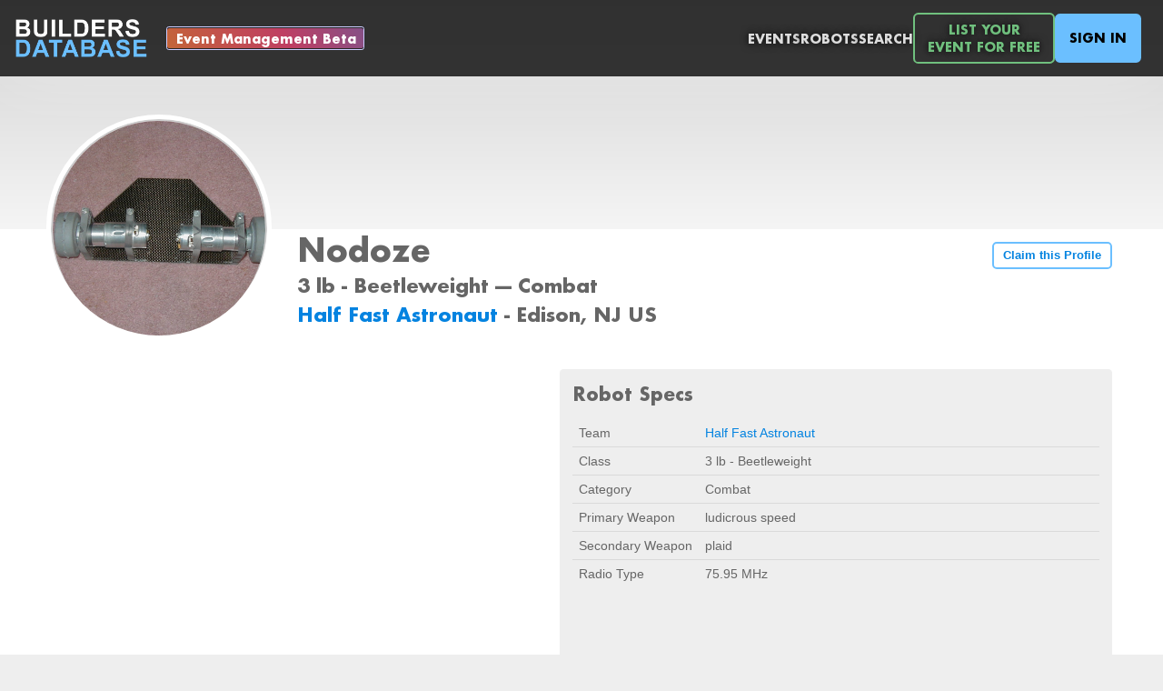

--- FILE ---
content_type: text/html; charset=utf-8
request_url: https://www.buildersdb.com/robots/547
body_size: 7119
content:
<!DOCTYPE html>
<html>

<head>
  <title>The Builders Database</title>
  <link rel="stylesheet" href="/stylesheets/fonts/font.css">
  <link rel="stylesheet" href="/stylesheets/style.css">
  <link rel="stylesheet" href="/stylesheets/header.css">
  <link rel="stylesheet" href="/stylesheets/alert.css">
  <link rel="stylesheet" href="/stylesheets/gallery.css">
  <meta name="viewport" content="width=device-width, initial-scale=.65">

  <meta property="og:image" content="https://buildersdb.com/images/logo-400x400.png" />
  <link rel="apple-touch-icon" sizes="180x180" href="/images/apple-touch-icon.png">
  <link rel="icon" type="image/png" sizes="32x32" href="/favicon-32x32.png">
  <link rel="icon" type="image/png" sizes="16x16" href="/favicon-16x16.png">
  <link rel="manifest" href="/site.webmanifest">

  <!-- Global site tag (gtag.js) - Google Analytics -->
  <!--<script async src="https://www.googletagmanager.com/gtag/js?id=G-MX0S01XF37"></script>-->
  <!-- <script>
    window.dataLayer = window.dataLayer || [];
    function gtag(){dataLayer.push(arguments);}
    gtag('js', new Date());
  
    gtag('config', 'G-MX0S01XF37');
  </script> -->

<script type="text/javascript" src="/javascripts/common.js"></script>
<script type="text/javascript" src="/javascripts/modalPopup.js"></script>
  
</head>

 

<body>

  <div id="modalPopupBackground">
  </div>

  <div style="display:none;">
    <div class="modal-popup-container" id="selectPhotoPopup" style="max-width:48em; max-height:90%;">

        <div class="modal-popup-container-header">
            <div class="modal-popup-container-selector-container">
                <div id="photoPopupTitle" style="font-size:1.3em; font-weight:bold; color:#888;">Select a photo</div>
            </div>

            <div class="modal-popup-container-header-close-button" onclick="closeSelectPhotoPopup();">
                <svg stroke="currentColor" fill="currentColor" stroke-width="0" viewBox="0 0 24 24" height="100%" width="100%" xmlns="http://www.w3.org/2000/svg"><g><path fill="currentColor" d="M12 10.586l4.95-4.95 1.414 1.414-4.95 4.95 4.95 4.95-1.414 1.414-4.95-4.95-4.95 4.95-1.414-1.414 4.95-4.95-4.95-4.95L7.05 5.636z"></path></g></svg>
            </div>
        </div>

        <div class="modal-popup-container-menu">
            <div class="photo-popup-container-selector-container">
                <div class="photo-popup-container-selector-item selected" onclick="selectPhotoShowRecent()" id="selectPhotoRecentPhotosButton">
                    Recent Photos
                </div>
                <div class="photo-popup-container-selector-item" onclick="selectPhotoShowUpload()" id="selectPhotoUploadPhotoButton">
                    Upload Photo(s)
                </div>
            </div>
        </div>

        <div class="photo-popup-container-body-container scrollable" id="selectPhotoRecentPhotos">
            <div class="photo-popup-container-body-grid" id="selectPhotoRecentPhotosGrid">

            </div>
        </div>

        <div class="photo-popup-container-body-container" id="selectPhotoUploadPhoto">

            <div class="photoUploadDropArea" id="photoUploadDropArea" style="min-height:25em;">
                <div class="photo-popup-container-drop-area-content" style="flex-grow:2; font-size:2em; font-weight:bold; text-align:center; display:flex; flex-direction:column; align-items:center;">
                    <div style="display:block;">Drag Photos Here</div>
                    <div style="display:block; font-size:.5em;">Please ensure file size is less than 25 megabytes (MB)</div>
                </div>
                <div class="photo-popup-container-drop-area-content" style="flex-grow:1;">
                    <input type="button" onclick="document.getElementById('uploadPhotosInput').click();" value="Choose from Computer">
                    <input type="file" id="uploadPhotosInput" accept="image/*" onchange="uploadFiles(this.files)">
                </div>

            </div>

            <div class="photoUploadDropArea"  id="photoUploadProgressSpinnerContainer">
                <svg viewBox="0 0 100 100" xmlns="http://www.w3.org/2000/svg">
                    <circle cx="50" cy="50" r="45"/>
                </svg>
            </div>
            
            <div class="photoUploadDropArea"  id="photoUploadProgressFailedContainer">
                <svg stroke="currentColor" fill="currentColor" stroke-width="0" viewBox="0 0 512 512" height="3em" width="3em" xmlns="http://www.w3.org/2000/svg"><path fill="none" stroke-miterlimit="10" stroke-width="32" d="M448 256c0-106-86-192-192-192S64 150 64 256s86 192 192 192 192-86 192-192z"></path><path fill="none" stroke-linecap="round" stroke-linejoin="round" stroke-width="32" d="M320 320L192 192m0 128l128-128"></path></svg>
                <div>
                    File Upload Failed - Please Try Again<br>
                    Please ensure file size is less than 25 megabytes (MB)<br><br>
                </div>
                <div>
                    <a href="/support">Contact Support</a>
                </div>
            </div>                    

        </div>

    </div>
</div>

<script type="text/javascript">
    
    var photoPopupBackground = document.getElementById("photo-popup-background");
    var selectPhotoPopupContainer = document.getElementById("selectPhotoPopup");
    var selectPhotoRecentPhotosContainer = document.getElementById("selectPhotoRecentPhotos");
    var selectPhotoUploadPhotoContainer = document.getElementById("selectPhotoUploadPhoto");
    let photoUploadDropArea = document.getElementById('photoUploadDropArea')
    let photoUploadProgressSpinnerContainer = document.getElementById('photoUploadProgressSpinnerContainer')
    let photoUploadProgressFailedContainer = document.getElementById('photoUploadProgressFailedContainer')
    let photoPopupCallback;
    let photoPopupMultiple = false;
    let photoPopupFileAssociation = {};

    function showSelectPhotoPopup(params) {
        photoPopupCallback = params.callback;
        photoPopupMultiple = params.multiple ?? false;
        showModalPopup(selectPhotoPopupContainer)
        //photoPopupBackground.style.display = "flex";
        if (photoPopupMultiple) {
            document.getElementById("uploadPhotosInput").setAttribute("multiple", "");
            document.getElementById("selectPhotoUploadPhotoButton").innerText = "Upload Photos";
            document.getElementById("photoPopupTitle").innerText = "Select Photos";
        } else {
            document.getElementById("uploadPhotosInput").removeAttribute("multiple");
            document.getElementById("selectPhotoUploadPhotoButton").innerText = "Upload Photo";
            document.getElementById("photoPopupTitle").innerText = "Select A Photo";
        }
        if (params.title) {
            document.getElementById("photoPopupTitle").innerText = params.title;
        }
        if (params.photoPopupFileAssociation) {
            photoPopupFileAssociation = params.photoPopupFileAssociation;
        } else {
            photoPopupFileAssociation = null;
        }
        selectPhotoShowRecent();
        fetchRecentPhotos();
    }

    function closeSelectPhotoPopup() {
        closeModalPopup();
        //photoPopupBackground.style.display = "none";
    }

    function selectPhotoShowRecent() {
        selectPhotoRecentPhotosContainer.style.display = "flex";
        selectPhotoUploadPhoto.style.display = "none";
        selectPhotoRecentPhotosButton.classList.add("selected");
        selectPhotoUploadPhotoButton.classList.remove("selected");
    }

    function selectPhotoShowUpload() {
        selectPhotoUploadPhoto.style.display = "flex";
        selectPhotoRecentPhotosContainer.style.display = "none";
        selectPhotoUploadPhotoButton.classList.add("selected");
        selectPhotoRecentPhotosButton.classList.remove("selected");
        photoUploadDropArea.style.display = "flex";
        photoUploadProgressSpinnerContainer.style.display = "none";
        photoUploadProgressFailedContainer.style.display = "none";
    }    

    // photoPopupBackground.addEventListener("click", () => {
    //     closeSelectPhotoPopup();
    // });

    // window.addEventListener('keydown', function (e) {
    //     if (e.keyCode === 27) { // Escape key
    //         closeSelectPhotoPopup();
    //     }
    // }, false);    

    // selectPhotoPopupContainer.addEventListener("click", () => {
    //     event.stopPropagation();
    // });

    async function fetchRecentPhotos() {

        var selectPhotoRecentPhotosGrid = document.getElementById("selectPhotoRecentPhotosGrid");
        
        let url = '/api/photos';
        try {
            let res = await fetch(url);
            var result = await res.json();
            if (result.error) {
                throw new Error(error);
            }
            var files = result.files;
            selectPhotoRecentPhotosGrid.innerHTML = "";
            if (files.length == 0) {
                selectPhotoRecentPhotosGrid.innerHTML = "No recent files to show.";
                selectPhotoShowUpload();
            }
            files.forEach((file) => {

                let div = document.createElement("div");
                div.dataset.uuid = file.uuid;
                div.addEventListener("click", () => {
                    let callbackFile = {};
                    callbackFile.uuid = file.uuid;
                    callbackFile.fullURL = file.fullURL;
                    if (photoPopupFileAssociation) {
                        associateFiles([file.uuid]);
                    } else {
                        if (photoPopupCallback) {
                            photoPopupCallback(callbackFile);
                        }
                        closeSelectPhotoPopup();          
                    }
                });
                let img = document.createElement("img");
                img.src = file.fullURL;
                div.appendChild(img);
                selectPhotoRecentPhotosGrid.appendChild(div);
            });

        } catch (error) {
            console.log(error);
        }        
    }





    // Photo Uploads


    ;['dragenter', 'dragover', 'dragleave', 'drop'].forEach(eventName => {
        photoUploadDropArea.addEventListener(eventName, preventDefaults, false)
    })

    function preventDefaults (e) {
        e.preventDefault()
        e.stopPropagation()
    }

    ;['dragenter', 'dragover'].forEach(eventName => {
        photoUploadDropArea.addEventListener(eventName, highlight, false)
    })

    ;['dragleave', 'drop'].forEach(eventName => {
        photoUploadDropArea.addEventListener(eventName, unhighlight, false)
    })

    function highlight(e) {
        photoUploadDropArea.classList.add('highlight')
    }

    function unhighlight(e) {
        photoUploadDropArea.classList.remove('highlight')
    }    

    photoUploadDropArea.addEventListener('drop', handleDrop, false);

    function handleDrop(e) {
        let dt = e.dataTransfer;
        let files = dt.files;
        uploadFiles(files);
    }

    function associateFiles(fileUUIDs) {
        let url = '/api/fileAssociations'
        let formData = new FormData();

        formData.append('fileUUIDs', JSON.stringify(fileUUIDs));
        formData.append('fileAssociation', JSON.stringify(photoPopupFileAssociation));

        fetch(url, {
            method: 'POST',
            body: formData
        })
        .then(handleErrors)
        .then(response => response.json())
        .then(data => {
            console.log("Files associated successfully: ", data);
            if (photoPopupCallback) {
                photoPopupCallback(data.files);
            }
            closeSelectPhotoPopup();  
            
        })
        .catch((err) => { 
            console.log(err);
            uploadError();
        })        
    }

    function uploadFiles(files) {

        var [...uploadedFiles] = files;
        
        photoUploadDropArea.style.display = "none";
        photoUploadProgressSpinnerContainer.style.display = "flex";

        let url = '/api/photos'
        let formData = new FormData();

        formData.append('fileAssociation', JSON.stringify(photoPopupFileAssociation));
        uploadedFiles.forEach((f,idx)=> {
            formData.append('photos', f);
        })

        fetch(url, {
            method: 'POST',
            body: formData
        })
        .then(handleErrors)
        .then(response => response.json())
        .then(data => {
            console.log("Files uploaded successfully: ", data);

            if (photoPopupMultiple) {
                closeSelectPhotoPopup();
                if (photoPopupCallback) {
                    photoPopupCallback(data.files);
                }
            } else {
                if (data.files.length > 1) {
                    fetchRecentPhotos();
                    selectPhotoShowRecent();
                } else if (data.files.length == 1) {
                    closeSelectPhotoPopup();
                    if (photoPopupCallback) {
                        photoPopupCallback(data.files[0]);
                    }
                }
            }
            
        })
        .catch((err) => { 
            console.log(err);
            uploadError();
        })
    }

    function handleErrors(response) {
        if (!response.ok) {
            throw Error(response.statusText);
        }
        return response;
    }

    function uploadError() {
        console.log("File upload failed")
        photoUploadDropArea.style.display = "none";
        photoUploadProgressSpinnerContainer.style.display = "none";
        photoUploadProgressFailedContainer.style.display = "flex";
    }

    async function removeFileAssociation(params) {

        if (!params) return;
        if (!params.fileUUIDs) return;
        if (!params.fileAssociation) return;

        let url = '/api/fileAssociations'
        let formData = new FormData();
        let callback = params.callback;

        formData.append('fileUUIDs', params.fileUUIDs);
        formData.append('fileAssociation', JSON.stringify(params.fileAssociation));

        fetch(url, {
            method: 'DELETE',
            body: formData
        })
        .then(handleErrors)
        .then(response => response.json())
        .then(data => {
            console.log("Files removed successfully: ", data);
            if (callback) {
                callback(data.files);
            }
        })
        .catch((err) => { 
            console.log(err);
        })        
    }


    async function updateFileAssociations(params) {

        if (!params) return;
        if (!params.fileUUIDs) return;
        if (!params.fileAssociation) return;

        let url = '/api/fileAssociations'
        let formData = new FormData();
        let callback = params.callback;

        formData.append('fileUUIDs', JSON.stringify(params.fileUUIDs));
        formData.append('fileAssociation', JSON.stringify(params.fileAssociation));

        fetch(url, {
            method: 'POST',
            body: formData
        })
        .then(handleErrors)
        .then(response => response.json())
        .then(data => {
            console.log("Files updated successfully: ", data);
            if (callback) {
                callback(data.files);
            }
        })
        .catch((err) => { 
            console.log(err);
        })        
    }

    var currentlyDraggingPhotoGalleryPhoto = null;    

    function setupPhotoGrid(gridContainer, rearrangedCallback, removedCallback) {

        var photoContainers = gridContainer.querySelectorAll("[data-photo-uuid]");
        photoContainers.forEach(tile=>{
          
            setupPhotoGridIconsForTile(tile, rearrangedCallback, removedCallback);

        });

    }

    function setupPhotoGridIconsForTile(tile, rearrangedCallback, removedCallback) {

        var trashIcon = tile.querySelector(".photo-grid-trash-icon");
        trashIcon.addEventListener("click", (event)=>{
            var uuid = event.currentTarget.parentElement.getAttribute("data-photo-uuid");
            event.currentTarget.parentElement.classList.add("deleting");
            var icon = event.currentTarget.querySelector("div");
            icon.classList.remove("trash");
            icon.classList.add("loading-spinner");
            removedCallback(uuid);
        });

        var grabIcon = tile.querySelector(".photo-grid-grab-icon");
        grabIcon.addEventListener("dragstart", (event)=>{
            event.currentTarget.parentElement.parentElement.classList.add("dragging");
            currentlyDraggingPhotoGalleryPhoto = event.currentTarget.parentElement;
            currentlyDraggingPhotoGalleryPhoto.classList.add("dragging");
        })

        grabIcon.addEventListener("dragend", (event)=>{
            event.currentTarget.parentElement.parentElement.classList.remove("dragging");
            currentlyDraggingPhotoGalleryPhoto.classList.remove("dragging");
            currentlyDraggingPhotoGalleryPhoto = null;
            rearrangedCallback();
        })

        tile.addEventListener("dragover", (event)=>{

            event.preventDefault();

            let rect = event.currentTarget.getBoundingClientRect();
            let x = event.clientX - rect.left;

            if (x < event.currentTarget.offsetWidth / 2) {
                event.currentTarget.before(currentlyDraggingPhotoGalleryPhoto);
            } else {
                event.currentTarget.after(currentlyDraggingPhotoGalleryPhoto);
            }
            
        });

        tile.addEventListener("drop", (event)=>{
            event.preventDefault();
            console.log(event.currentTarget.parentElement.children);
            // send updated order to server
        });  

    }


</script>


  <div class="site-container">

    <div id="header-container">
      <div id="header"">
        <a href="/"><img id="logo" src="/images/logo.png"></a>
        <div style="margin-left:1em; display:flex; flex-direction:column; justify-content: center; align-content:center;">
          <a href="/beta" class="beta">Event Management Beta</a>
        </div>
        <div id="menu">
          <a href="/events">Events</a>
          <a href="/robots">Robots</a>
          <a id="search" href="/search">Search</a>
          <a href="/listyourevent" class="header-green-button">List Your<br>Event For Free</a>
          
              <a href="/login" class="signin">Sign In</a>
              
        </div>
      </div>
    </div>

    
    <div class="alerts_container">
        

        <div id="clipboard_alert" class="alert notification autohide" role="alert" style="display:none;">
            <span id="clipboard_alert_text">Copied to Clipboard</span>
        </div>

    </div>


<script type="text/javascript">
    function showClipboardAlert(text) {
        document.getElementById('clipboard_alert').style.display = "";
        setTimeout(() => {
            document.getElementById('clipboard_alert').classList.add("hide");
        }, 2000);
    }
</script>
     





    <div id="body-container">
      
          <div id="body-main-content">
            <div class="site-container light">
    <div style="display:flex; flex-direction:column; justify-content:center; align-items:center; overflow:hidden; max-height:35em; position:absolute; top:0; left:0; right:0; min-height:18em; background: linear-gradient(0deg, rgba(245,245,245,1) 0%, rgba(210,210,210,1) 100%);">
        

<img id="coverPhotoImage" src="" style="min-width:70em; width:100%; align-self:center; display="none;">

    </div>

    <div class="cover-content person ">
        <div class="profile-photo">
            


    <a  href="/user-content/6e0bba4b-494e-4670-a8db-1dc71ec8756a.jpg" class="profile-photo-circle" title="Nodoze">


    <div style="overflow:hidden; width:100%; height:100%;">

    
        <img  src="/user-content/6e0bba4b-494e-4670-a8db-1dc71ec8756a.jpg" style="display:;">
    
    

    </div>
    

    </a>

        </div>
        <div class="profile-content">
            <div class="profile-content-title">
                <h1>Nodoze</h1>
                <h2>3 lb - Beetleweight --- Combat</h2>
                <h2 style="font-weight:bold;">
                    
                        <a href="/teams/55">
                    
                        Half Fast Astronaut
                        
                        </a>
                    
                    
                        - Edison, NJ US
                                                    
                </h2>
            </div>
        </div>
        <div class="profile-button link">
            
                <a href="/login" class="large">Claim this Profile</a>
            
            
        </div>
    </div>

    <div style="display:flex; flex-wrap:wrap; justify-content:stretch; column-gap:1em; row-gap:1em; margin-bottom:1em; align-items: stretch; flex-grow:2;">



        
            

<div style="flex: 1 1 0px; border-radius:.3em; overflow:hidden; display:flex; align-items:stretch; justify-content:stretch; min-width:30em; min-height:25em; max-width:40em; max-height:40em;">
    <iframe
        id="mapFrame"
        width="100%"
        height="100%"
        frameborder="0" style="border:0"
        referrerpolicy="no-referrer-when-downgrade"
        src="https://www.google.com/maps/embed/v1/place?zoom=5&key=AIzaSyBKVeyhpQnOhDwL-7UmgZdYDpGcqJYTTNA&q=Edison%2C%20NJ%20US"
        allowfullscreen>
    </iframe>   
</div>


                    

        <div class="profile-detail-group" style="flex: 1 1 0px; min-width:30em;">
            <h2>Robot Specs</h2>
            <div class="noscrollbar" style="overflow-y:scroll;">
                <table class="profile-detail">
                    <tr>
                        <td class="label">Team</td>
                        <td class="value">
                            
                                <a href="/teams/55">
                            
                                Half Fast Astronaut
                            
                                </a>
                            
                        </td>                                
                    </tr>
                    <tr>
                        <td class="label">Class</td>
                        <td class="value">3 lb - Beetleweight</td>                                
                    </tr>
                    <tr>
                        <td>Category</td>
                        <td>Combat</td>                                
                    </tr>
                    
                                <tr>
                                    <td>Primary Weapon</td>
                                    <td style="white-space:wrap;">ludicrous speed</td>                                
                                </tr>                    
                    
                                <tr>
                                    <td>Secondary Weapon</td>
                                    <td style="white-space:wrap;">plaid</td>                                
                                </tr>                    
                    
                                <tr>
                                    <td>Radio Type</td>
                                    <td style="white-space:wrap;">75.95 MHz</td>                                
                                </tr>                    
                    
                </table>
            </div>            
        </div>



        
            <div class="profile-detail-group" style="flex: 1 1 0px; min-width:30em; display:flex; flex-direction:column; justify-content:stretch;">
                <h2>2 Events Attended</h2>
                 

<div class="noscrollbar" style="overflow-y:scroll;">
    <table class="profile-detail">
        <tr>
            <th>Event</th>
            <th>Date</th>
            <th>Location</th>
            
                            

    </tr>
        
             
            <tr>
                <td>
                    <a href="/events/33">House of NERC </a>

                    
                    

                </td>
                <td>
                    Oct 5, 2003
                </td>
                <td>
                    Germansville, PA, US
                </td>
                
                                
            </tr>
        
             
            <tr>
                <td>
                    <a href="/events/40">12 Lbs. of Pain</a>

                    
                    

                </td>
                <td>
                    Jun 15, 2003
                </td>
                <td>
                    Concord, NH, US
                </td>
                
                                
            </tr>
        
    </table>
</div>            

            </div>
        


        
            <div class="profile-detail-group" style="min-width:20em; flex:1 1 0px;">
                <h2>Team Members</h2>
                <div style="display:flex; justify-content:stretch; gap:1em; margin:1em; flex-wrap:wrap;">
    
        <div style="flex: 1 1 0px; display:flex; justify-content:stretch; gap:1em;">
            <div style="min-width:8em; min-height:8em; max-width:8em; max-height:8em; display:flex; justify-content:stretch; align-items:stretch;">
                


    <a  href="/profiles/12450" class="profile-photo-circle" title="Al Kindle">


    <div style="overflow:visible; width:100%; height:100%;">

    
    
        <svg  style="display:;" stroke="currentColor" fill="currentColor" stroke-width="0" viewBox="0 0 512 412" xmlns="http://www.w3.org/2000/svg"><path d="M256 256a112 112 0 10-112-112 112 112 0 00112 112zm0 32c-69.42 0-208 42.88-208 128v64h416v-64c0-85.12-138.58-128-208-128z"></path></svg>
    

    </div>
    

    </a>
<br>
            </div>
            <div style="min-width:10em; max-width:10em; align-self:center;">
                <div style="font-size:1.4em;">Al Kindle</div>
                <div style="font-size:1em;">
                    
                </div>
            </div>
        </div>
    
        <div style="flex: 1 1 0px; display:flex; justify-content:stretch; gap:1em;">
            <div style="min-width:8em; min-height:8em; max-width:8em; max-height:8em; display:flex; justify-content:stretch; align-items:stretch;">
                


    <div class="profile-photo-circle" title="Al Kindle">


    <div style="overflow:visible; width:100%; height:100%;">

    
    
        <svg  style="display:;" stroke="currentColor" fill="currentColor" stroke-width="0" viewBox="0 0 512 412" xmlns="http://www.w3.org/2000/svg"><path d="M256 256a112 112 0 10-112-112 112 112 0 00112 112zm0 32c-69.42 0-208 42.88-208 128v64h416v-64c0-85.12-138.58-128-208-128z"></path></svg>
    

    </div>
    

    </div>
<br>
            </div>
            <div style="min-width:10em; max-width:10em; align-self:center;">
                <div style="font-size:1.4em;">Al Kindle</div>
                <div style="font-size:1em;">
                    
                </div>
            </div>
        </div>
    
        <div style="flex: 1 1 0px; display:flex; justify-content:stretch; gap:1em;">
            <div style="min-width:8em; min-height:8em; max-width:8em; max-height:8em; display:flex; justify-content:stretch; align-items:stretch;">
                


    <div class="profile-photo-circle" title="Cara Florio">


    <div style="overflow:visible; width:100%; height:100%;">

    
    
        <svg  style="display:;" stroke="currentColor" fill="currentColor" stroke-width="0" viewBox="0 0 512 412" xmlns="http://www.w3.org/2000/svg"><path d="M256 256a112 112 0 10-112-112 112 112 0 00112 112zm0 32c-69.42 0-208 42.88-208 128v64h416v-64c0-85.12-138.58-128-208-128z"></path></svg>
    

    </div>
    

    </div>
<br>
            </div>
            <div style="min-width:10em; max-width:10em; align-self:center;">
                <div style="font-size:1.4em;">Cara Florio</div>
                <div style="font-size:1em;">
                    
                </div>
            </div>
        </div>
    
        <div style="flex: 1 1 0px; display:flex; justify-content:stretch; gap:1em;">
            <div style="min-width:8em; min-height:8em; max-width:8em; max-height:8em; display:flex; justify-content:stretch; align-items:stretch;">
                


    <div class="profile-photo-circle" title="John Wolan">


    <div style="overflow:visible; width:100%; height:100%;">

    
    
        <svg  style="display:;" stroke="currentColor" fill="currentColor" stroke-width="0" viewBox="0 0 512 412" xmlns="http://www.w3.org/2000/svg"><path d="M256 256a112 112 0 10-112-112 112 112 0 00112 112zm0 32c-69.42 0-208 42.88-208 128v64h416v-64c0-85.12-138.58-128-208-128z"></path></svg>
    

    </div>
    

    </div>
<br>
            </div>
            <div style="min-width:10em; max-width:10em; align-self:center;">
                <div style="font-size:1.4em;">John Wolan</div>
                <div style="font-size:1em;">
                    
                </div>
            </div>
        </div>
    
</div>

            </div>
            

    </div>


</div>

          </div>
    </div>

    <!--
    <div style="z-index:1000; bottom:0px; background-color:#eeeeee; left:0; right:0; width:100%; height:7em; text-align:center; font-size:.9em; padding:1em; color:#555555;">
      <div style="margin-bottom:.5em;">
        <a href="/">Home</a> · 
        <a href="/me">My Account</a> · 
        <a href="/events">Events</a> · 
        <a href="/support">Support</a> · 
        <a href="/contact">Contact</a>
      </div>
      <div style="font-size:.9em; color:#888888;">
        © Builders Database
      </div>
    </div>
    -->

  </div>



</body>
</html>
